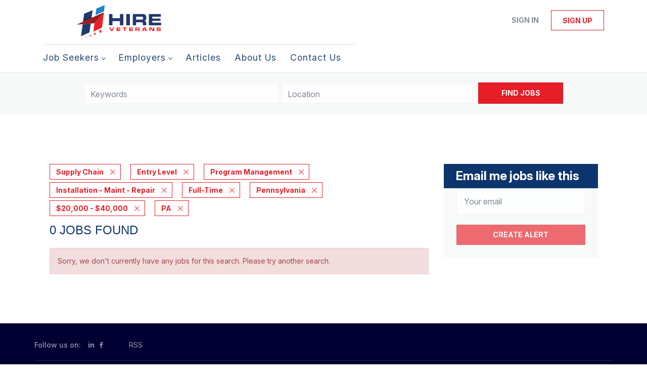

--- FILE ---
content_type: text/html;charset=utf-8
request_url: https://hireveterans.com/jobs/?categories%5B%5D=Supply%20Chain&categories%5B%5D=Entry%20Level&categories%5B%5D=Program%20Management&categories%5B%5D=Installation%20-%20Maint%20-%20Repair&job_type%5B%5D=Full-Time&state=Pennsylvania&salary=1&states=PA
body_size: 13148
content:
<!DOCTYPE html>
<html lang="en">
<head>
    <meta charset="utf-8">
    <meta http-equiv="X-UA-Compatible" content="IE=edge">
    <meta name="viewport" content="width=device-width, initial-scale=1">
    <!-- The above 3 meta tags *must* come first in the head; any other head content must come *after* these tags -->

    <meta name="keywords" content="0 Full-Time Supply Chain Entry Level Program Management Installation - Maint - Repair jobs available on Hire Veterans - The #1 Veteran Jobs Marketplace. Apply or sign up for job alerts to get new jobs by email.">
    <meta name="description" content="0 Full-Time Supply Chain Entry Level Program Management Installation - Maint - Repair jobs available on Hire Veterans - The #1 Veteran Jobs Marketplace. Apply or sign up for job alerts to get new jobs by email.">
    <meta name="viewport" content="width=device-width, height=device-height,
                                   initial-scale=1.0, maximum-scale=1.0,
                                   target-densityDpi=device-dpi">
    <link rel="alternate" type="application/rss+xml" title="Jobs" href="https://hireveterans.com/rss/">

    <title>Full-Time Supply Chain Entry Level Program Management Installation - Maint - Repair jobs | Hire Veterans - The #1 Veteran Jobs Marketplace</title>

    <link href="https://cdn.smartjobboard.com/2025.09/templates/BreezeDND/assets/styles.css" rel="stylesheet">

    <link href="https://hireveterans.com/templates/BreezeDND/assets/style/styles.css?v=1768338348.2395" rel="stylesheet" id="styles">

    <link rel="icon" href="https://hireveterans.com/templates/BreezeDND/assets/images/favicon.ico" type="image/x-icon" />
<meta name="robots" content="noindex">
<meta property="og:type" content="website" />
<meta property="og:site_name" content="Hire Veterans - The #1 Veteran Jobs Marketplace" />
<meta property="og:url" content="https://hireveterans.com/jobs/?categories%5B%5D=Supply%20Chain&amp;categories%5B%5D=Entry%20Level&amp;categories%5B%5D=Program%20Management&amp;categories%5B%5D=Installation%20-%20Maint%20-%20Repair&amp;job_type%5B%5D=Full-Time&amp;state=Pennsylvania&amp;salary=1&amp;states=PA" />
<meta property="og:title" content="Full-Time Supply Chain Entry Level Program Management Installation - Maint - Repair jobs | Hire Veterans - The #1 Veteran Jobs Marketplace" />
<meta property="og:description" content="0 Full-Time Supply Chain Entry Level Program Management Installation - Maint - Repair jobs available on Hire Veterans - The #1 Veteran Jobs Marketplace. Apply or sign up for job alerts to get new jobs by email." />
<meta property="og:image" content="https://hireveterans.com/templates/BreezeDND/assets/images/hireveterans-logo.svg" />
<meta name="twitter:image" content="https://hireveterans.com/templates/BreezeDND/assets/images/hireveterans-logo.svg">
<meta property="og:image" content="https://hireveterans.com/templates/BreezeDND/assets/images/hireveterans-logo.svg" />
<script type="application/ld+json">{"@context":"https:\/\/schema.org","@type":"WebSite","url":"https:\/\/hireveterans.com","image":"https:\/\/hireveterans.com\/templates\/BreezeDND\/assets\/images\/hireveterans-logo.svg","description":"Hire Veterans is the world\u2019s #1 most trusted marketplace to search and find top veteran jobs. Quickly locate exciting jobs for veterans, military spouses, and their family members. Connecting top military and veteran talent with America\u2019s best companies that hire vets since 2003.","keywords":"veteran jobs, jobs for veterans, hire vets, hire veterans, veteran jobs near me, companies that hire veterans, veteran employment, veteran jobs, remote jobs for veterans, remote jobs for military spouses,","name":"Hire Veterans - The #1 Veteran Jobs Marketplace","potentialAction":{"@type":"SearchAction","target":"https:\/\/hireveterans.com\/jobs\/?q={q}","query-input":"required name=q"}}</script>
            <!-- Global Site Tag (gtag.js) - Google Analytics -->
        <script async src="https://www.googletagmanager.com/gtag/js?id=G-FWJEQE7CJB"></script>
        <script>
            window.dataLayer = window.dataLayer || [];
            function gtag(){ dataLayer.push(arguments); }
            gtag('js', new Date());
                            gtag('config', 'G-FWJEQE7CJB', { 'anonymize_ip': true });
                                        gtag('config', 'UA-110320771-1', {
                    'anonymize_ip': true,
                    'dimension1': 'hireveterans.mysmartjobboard.com',
                    'dimension2': 'BreezeDND'
                });
                    </script>
                <!-- Google Tag Manager -->
        <script>(function(w,d,s,l,i){w[l]=w[l]||[];w[l].push({'gtm.start':
            new Date().getTime(),event:'gtm.js'});var f=d.getElementsByTagName(s)[0],
                    j=d.createElement(s),dl=l!='dataLayer'?'&l='+l:'';j.async=true;j.src=
                    'https://www.googletagmanager.com/gtm.js?id='+i+dl;f.parentNode.insertBefore(j,f);
                    })(window,document,'script','dataLayer','GTM-5L4NWLJX');</script>
        <!-- End Google Tag Manager -->
        <!-- Google Tag Manager (noscript) -->
        <noscript><iframe src="https://www.googletagmanager.com/ns.html?id=GTM-5L4NWLJX"
                          height="0" width="0" style="display:none;visibility:hidden"></iframe></noscript>
        <!-- End Google Tag Manager (noscript) -->
        <script>
    </script>

<script>
window.dataLayer = window.dataLayer || [];
window.dataLayer.push({
    "logged_in": "no",
    "site_name": "hireveterans.com",
    "page_type": "search",
    "page_name": "Full-Time Supply Chain Entry Level Program Management Installation - Maint - Repair jobs"
});</script>    <style type="text/css">/* ####################
DO NOT EDIT HERE.
Please contact the Tech team for assistance
or make changes to the code repository:
https://github.com/served-with-honor/hv-smart-job-board
#################### */

@import"https://fonts.googleapis.com/css2?family=Inter:ital,opsz,wght@0,14..32,100..900;1,14..32,100..900&display=swap";@import"https://maxcdn.bootstrapcdn.com/font-awesome/4.6.3/css/font-awesome.min.css";:root{--brand-primary: #E61E26;--brand-secondray: #0D356D;--font-body: "Inter", sans-serif}body{font-family:var(--font-body);font-weight:normal}table{border:none;border-style:hidden}.title__primary{color:var(--brand-secondray);font-family:var(--font-body);font-weight:700;font-style:normal}.h1,.h2,.h3,h1,h2,h3{color:var(--brand-secondray);font-family:var(--font-body);font-weight:700;font-style:normal}.logo.navbar-header img{width:100%}.container,.product-items-wrapper{max-width:1145px;gap:30px}.product-item{padding:20px;height:100%;display:flex;flex-direction:column;margin:0}.product-item__content{flex:1;display:flex;flex-direction:column}.product-item__description{padding-bottom:0;min-height:inherit;height:100%;display:flex;flex-direction:column}.product-item__description .link-details{text-align:center;display:flex;justify-content:center;align-items:flex-end;height:100%;margin:0}.listing-item__desc,.listing-item__fields,.listing-item__info--item-salary-range,.listing-item__date,.listing-item__info{color:inherit}.static-pages td{border:none}.static-pages{max-width:1145px;margin:0 auto;padding:0}.static-pages,.context-text{color:inherit}.job-image-custom{width:380px;float:right}.listing-item__info--status-active{color:#83ca4e !important;font-weight:900 !important}.quick-actions>a[data-action=delete],button[data-target="#confirm-delete"]{display:none}.listing-actions-wrapper{text-align:right}.listing-actions-wrapper a{margin-left:10px;font-weight:bold}.dropdown--filter{width:350px;margin:0 auto}.dropdown--filter .btn-dropdown{width:100%;height:34px;color:#797979;background-color:#fafafa;border-color:#ccc}.dropdown--filter .fa-search{position:absolute;left:15px;color:#b3b3be}.dropdown--filter .caret{position:absolute;right:15px;top:14px;color:#b3b3be}.dropdown--filter .dropdown-menu{padding-top:20px}.dropdown--filter .panel-body{padding:0}.my-account-list a[href*="/my-account/"]{display:none}.footer{background-color:#000032}.main-banner__head h2,.main-banner__head.h2{font-family:var(--font-body);font-weight:700;font-style:normal;font-size:400%}.main-banner__head h3{text-shadow:0px 0px 4px rgba(0,0,0,.74);font-size:240%}.secondary-banner{border:none;padding:0}.secondary-banner div div{padding:20px}.homepage .featured-companies .featured-company .featured-companies__jobs,.homepage .featured-companies .featured-company .featured-companies__name{display:none}.homepage .featured-companies .featured-company__info{display:none}.homepage .main-col .featured-companies .featured-company:nth-child(2n){margin-left:0}.homepage .main-col .featured-companies .featured-company{display:inline-grid;width:24%}.homepage .featured-companies .featured-company__image{max-width:130px;max-height:130px}.sidebar-col h3,.sidebar-col h4,.listing__featured h4.listing__title,.listing__latest h4.listing__title{font-family:var(--font-body);font-weight:700;font-style:normal;background:var(--brand-secondray);font-size:150%;padding:10px 24px;color:#fff}.main-banner__head{margin-top:60px;text-align:center}.main-banner{height:480px;background-position:center}.quick-search{margin-bottom:80px;background:none}.homepage .quick-search__wrapper{margin:-160px auto 0}.navbar .navbar-left .navbar__item span{opacity:.9;font-family:var(--font-body);font-style:normal;letter-spacing:1px;font-size:110%}.jobs-by__title,.featured-companies__title,.refine-search .btn__refine-search{font-family:var(--font-body);font-weight:700;font-style:normal;background:var(--brand-secondray);font-size:150%;padding:10px 24px;color:#fff}.navbar .navbar-left .navbar__item .navbar__link{color:var(--brand-secondray)}.navbar .navbar-left .navbar__item.active>.navbar__link span,.navbar .navbar-left .navbar__item.active>.navbar__link:hover span{border-bottom:4px solid var(--brand-primary);font-weight:700}.navbar .navbar-left .navbar__item.active>.navbar__link,.navbar .navbar-left .navbar__item>.navbar__link:hover{color:var(--brand-primary)}.product-item__title,.product-item__price{font-weight:normal;font-size:22px !important}.navbar .navbar-left{border-top:1px solid #ddd;padding-top:5px}.search-results .listing-item__title--featured{color:#054982}.listing-item__featured .listing-item__featured-bg{background-color:#eaf2fa}.section .blog h4{color:#fff;font-size:150% !important}@media only screen and (max-width: 801px){.main-banner__head h2{font-size:28px}.main-banner__head p{margin:0}.main-banner__head h3{font-size:18px}.banner--bottom,.banner--top{display:block}.homepage .main-col .featured-companies .featured-company{width:48%}}#registr-form .form-group.phone .form-description{margin-top:10px;font-size:12px;font-style:italic}.fixed-cta{position:fixed;bottom:0;left:0;width:100%;background-color:#fff;z-index:999;padding:1rem;box-shadow:0 -5px 5px rgba(0,0,0,.2);display:flex;align-items:center;gap:12px;transform:translateY(100%);transition:transform 1s ease-in-out}.fixed-cta--show{transform:translateY(0)}.fixed-cta__body{flex:1;text-align:center}.fixed-cta__close{transform:rotate(45deg);border-radius:50%;height:1.5em;width:1.5em;padding:0;display:flex;justify-content:center;align-items:center;font-size:20px;background-color:rgba(0,0,0,0);color:var(--brand-primary);border:solid 1px}.fixed-cta .cta-heading{color:var(--brand-secondray);font-size:20px;font-weight:bold;margin-bottom:.5em;line-height:1.1}.custom-thank-you-container{width:100%;margin:0;padding:40px 0;background-color:rgba(0,0,0,0);text-align:center;font-family:var(--font-body, "Inter", sans-serif)}.custom-thank-you-content{background-color:rgba(0,0,0,0);padding:0 20px;max-width:1200px;margin:0 auto}.thank-you-title{color:#333;font-size:18px;font-weight:400;margin:0 0 40px 0;line-height:1.2}.next-steps-section{margin-top:40px}.next-steps-title{color:var(--brand-secondray, #0D356D);font-size:24px;font-weight:700;margin:0 0 30px 0;line-height:1.2}.steps-list{display:flex;flex-direction:column;align-items:flex-start;gap:32px;max-width:800px;margin:0 auto;text-align:left}.step-item{display:flex;align-items:flex-start;text-align:left;width:100%;line-height:1.4}.step-number{color:var(--brand-secondray, #0D356D);font-weight:700;margin-right:12px;flex-shrink:0;font-size:16px}.step-content{flex:1}.step-heading{color:var(--brand-secondray, #0D356D);font-size:16px;font-weight:700;margin-bottom:8px;line-height:1.4}.step-description{color:#333;font-size:16px;font-weight:400;margin-bottom:12px;line-height:1.4}.explore-packages-btn{display:inline-block;background-color:var(--brand-primary, #E61E26);color:#fff;padding:12px 24px;font-size:18px;font-weight:700;text-decoration:none;border:none;border-radius:4px;cursor:pointer;margin-top:8px;transition:all .2s ease}.explore-packages-btn:hover{background-color:#d11519;color:#fff;text-decoration:none;transform:translateY(-1px);box-shadow:0 2px 8px rgba(230,30,38,.3)}.explore-packages-btn:focus{outline:2px solid var(--brand-primary, #E61E26);outline-offset:2px;color:#fff;text-decoration:none}@media(max-width: 768px){.custom-thank-you-content{padding:0 15px}.thank-you-title{font-size:16px}.next-steps-title{font-size:22px}.step-heading{font-size:15px}.step-description{font-size:15px}.explore-packages-btn{font-size:16px}}@media(max-width: 480px){.thank-you-title{font-size:16px}.next-steps-title{font-size:20px}.step-heading{font-size:14px}.step-description{font-size:14px}.explore-packages-btn{font-size:15px}}</style>
    <script id="custom-js">
/* ####################
DO NOT EDIT HERE.
Please contact the Tech team for assistance
or make changes to the code repository:
https://github.com/served-with-honor/hv-smart-job-board
#################### */
  
(()=>{"use strict";window.onload=function(){var e=window.location.pathname;"/"!==e&&"/index.html"!==e&&""!==e||document.body.classList.add("homepage")},document.addEventListener("DOMContentLoaded",(function(){const e=document.getElementById("custom_field_Wheredidyouhearabout_2068"),o=document.getElementsByClassName("custom_field_pleasespecify_2069");if(e&&o){for(let e=0;e<o.length;e++)o[e].style.display="none";e.addEventListener("change",(function(){if("28"===e.value)for(let e=0;e<o.length;e++)o[e].style.display="block";else for(let e=0;e<o.length;e++)o[e].style.display="none"}))}})),document.addEventListener("DOMContentLoaded",(function(){if(!document.querySelector("#registr-form"))return;if(document.querySelector("#registr-form").dataset.customized)return;document.querySelector("#registr-form").dataset.customized="true";const e=document.querySelector("#registr-form .form-group.fullname"),o=document.querySelector("#registr-form .form-group.custom_field_firstname_2083")||document.querySelector("#registr-form .form-group.custom_field_firstname_2084"),t=document.querySelector("#registr-form .form-group.custom_field_lastname_2078")||document.querySelector("#registr-form .form-group.custom_field_lastname_2081"),n=e.querySelector("input"),s=t.querySelector("input"),r=o.querySelector("input");function i(){const e=r.value,o=s.value;n.value=`${e} ${o}`}e&&o&&t&&(e.style.display="none"),o&&(o.setAttribute("autocomplete","given-name"),o.classList.add("form-group__half"),r.addEventListener("change",i)),t&&(t.setAttribute("autocomplete","family-name"),t.classList.add("form-group__half"),s.addEventListener("change",i));const a=document.querySelector("#registr-form .form-group.phone");if(a&&!a.querySelector(".form-description")){const e=document.createElement("p");e.classList.add("form-description"),e.textContent="By providing your phone number, you consent to receiving phone calls to discuss your experience with Hire Veterans.",a.appendChild(e)}})),document.addEventListener("DOMContentLoaded",(function(){function e(){if("Employer"!==new URLSearchParams(window.location.search).get("user_group_id"))return!1;const e=document.querySelector(".alert.alert-info");return!(!e||!e.textContent.includes("Thank you for joining Hire Veterans")||(e.classList.contains("thank-you-customized")||(e.classList.add("thank-you-customized"),console.log("[Thank You] Customizing thank you page..."),function(e){const o=document.createElement("div");o.classList.add("custom-thank-you-container"),o.innerHTML='\n            <div class="custom-thank-you-content">\n                <h1 class="thank-you-title">Your registration was successful!</h1>\n                \n                <div class="next-steps-section">\n                    <h2 class="next-steps-title">Next Steps</h2>\n                    \n                    <div class="steps-list">\n                        <div class="step-item">\n                            <span class="step-number">1.</span>\n                            <div class="step-content">\n                                <div class="step-heading">Confirm Your Account</div>\n                                <div class="step-description">Check your email and click the link to verify your new Hire Veterans account.</div>\n                            </div>\n                        </div>\n                        \n                        <div class="step-item">\n                            <span class="step-number">2.</span>\n                            <div class="step-content">\n                                <div class="step-heading">Purchase a Package</div>\n                                <div class="step-description">Choose the package that fits your hiring needs and complete checkout to access your features.</div>\n                                <a href="/pricing/" \n                                   class="explore-packages-btn" \n                                   target="_blank">\n                                    Explore Packages\n                                </a>\n                            </div>\n                        </div>\n                        \n                        <div class="step-item">\n                            <span class="step-number">3.</span>\n                            <div class="step-content">\n                                <div class="step-heading">Publish Job Openings</div>\n                                <div class="step-description">Create and publish your job postings so you can find your next great hire.</div>\n                            </div>\n                        </div>\n                    </div>\n                </div>\n            </div>\n        ';const t=e.closest(".container");t?(t.innerHTML="",t.appendChild(o),console.log("[Thank You] Thank you page customized successfully.")):(e.parentNode.replaceChild(o,e),console.log("[Thank You] Thank you page customized (fallback method)."))}(e)),0))}if(console.log("[Thank You] Setting up thank you page observer..."),e())return;if(!document.querySelector("#registr-form"))return console.log("[Thank You] No registration form found, setting up basic observer"),void t();console.log("[Thank You] Registration form found, waiting for submission...");const o=new MutationObserver((n=>{n.forEach((n=>{if("childList"===n.type&&n.removedNodes.length>0)for(let e of n.removedNodes)if(e.nodeType===Node.ELEMENT_NODE&&("registr-form"===e.id||e.querySelector("#registr-form")))return console.log("[Thank You] Form removed, starting thank you page observer..."),o.disconnect(),void t();if("childList"===n.type&&n.addedNodes.length>0)for(let t of n.addedNodes)if(t.nodeType===Node.ELEMENT_NODE&&(t.matches(".alert.alert-info")||t.querySelector(".alert.alert-info"))&&(console.log("[Thank You] Thank you alert appeared, checking for customization..."),e()))return void o.disconnect()}))}));function t(){const o=new MutationObserver((function(t){t.forEach((function(t){if("childList"===t.type&&t.addedNodes.length>0)for(let n of t.addedNodes)if(n.nodeType===Node.ELEMENT_NODE){if(n.matches&&n.matches(".alert.alert-info")&&e())return void o.disconnect();if(n.querySelector&&n.querySelector(".alert.alert-info")&&e())return void o.disconnect()}}))}));o.observe(document.body,{childList:!0,subtree:!0}),console.log("[Thank You] Observer set up to watch for thank you page.")}o.observe(document.body,{childList:!0,subtree:!0})})),document.addEventListener("DOMContentLoaded",(function(){function e(){if(console.log("[Thank You Job Seeker] checkAndCustomize() called"),"JobSeeker"!==new URLSearchParams(window.location.search).get("user_group_id"))return console.log("[Thank You Job Seeker] Not a JobSeeker page, skipping"),!1;const e=document.querySelector(".alert.alert-info");if(!e||!e.textContent.includes("Thank you for joining Hire Veterans"))return console.log("[Thank You Job Seeker] Thank you alert not found or wrong text"),console.log("[Thank You Job Seeker] Alert exists:",!!e),console.log("[Thank You Job Seeker] Alert text:",e?.textContent),!1;if(e.classList.contains("thank-you-customized-jobseeker"))return console.log("[Thank You Job Seeker] Already customized, skipping"),!0;console.log("[Thank You Job Seeker] Customizing thank you page...");const o=document.createElement("div");o.classList.add("custom-thank-you-container"),o.innerHTML='\n            <div class="custom-thank-you-content">\n                <h1 class="thank-you-title">Your registration was successful!</h1>\n                \n                <div class="next-steps-section">\n                    <h2 class="next-steps-title">Next Steps</h2>\n                    \n                    <div class="steps-list">\n                        <div class="step-item">\n                            <span class="step-number">1.</span>\n                            <div class="step-content">\n                                <div class="step-heading">Confirm Your Account</div>\n                                <div class="step-description">Check your email and click the link to verify your new Hire Veterans account.</div>\n                            </div>\n                        </div>\n                        \n                        <div class="step-item">\n                            <span class="step-number">2.</span>\n                            <div class="step-content">\n                                <div class="step-heading">Log in & Upload Your Resume</div>\n                                <div class="step-description">Complete your profile and upload your resume to start getting seen by veteran-focused employers.</div>\n                            </div>\n                        </div>\n                        \n                        <div class="step-item">\n                            <span class="step-number">3.</span>\n                            <div class="step-content">\n                                <div class="step-heading">Apply to Jobs</div>\n                                <div class="step-description">Apply with ease and step into your next opportunity with the help of our AI matching tool.</div>\n                            </div>\n                        </div>\n                    </div>\n                </div>\n            </div>\n        ',e.classList.add("thank-you-customized-jobseeker");const t=e.closest(".container");return t?(t.innerHTML="",t.appendChild(o),console.log("[Thank You Job Seeker] Thank you page customized successfully.")):(e.parentNode.replaceChild(o,e),console.log("[Thank You Job Seeker] Thank you page customized (fallback method).")),!0}if(console.log("[Thank You Job Seeker] Setting up thank you page observer..."),console.log("[Thank You Job Seeker] Current URL:",window.location.href),console.log("[Thank You Job Seeker] URL params:",new URLSearchParams(window.location.search).toString()),e())return;if(!document.querySelector("#registr-form"))return console.log("[Thank You Job Seeker] No registration form found, setting up basic observer"),void t();console.log("[Thank You Job Seeker] Registration form found, waiting for submission...");const o=new MutationObserver((n=>{n.forEach((n=>{if("childList"===n.type&&n.removedNodes.length>0)for(let e of n.removedNodes)if(e.nodeType===Node.ELEMENT_NODE&&("registr-form"===e.id||e.querySelector("#registr-form")))return console.log("[Thank You Job Seeker] Form removed, starting thank you page observer..."),o.disconnect(),void t();if("childList"===n.type&&n.addedNodes.length>0)for(let t of n.addedNodes)if(t.nodeType===Node.ELEMENT_NODE&&(t.matches(".alert.alert-info")||t.querySelector(".alert.alert-info"))&&(console.log("[Thank You Job Seeker] Thank you alert appeared, checking for customization..."),e()))return void o.disconnect()}))}));function t(){if(console.log("[Thank You Job Seeker] Setting up basic observer..."),e())return void console.log("[Thank You Job Seeker] Immediate check succeeded, no observer needed");const o=new MutationObserver((t=>{let n=!1;t.forEach((e=>{e.addedNodes.forEach((e=>{e.nodeType===Node.ELEMENT_NODE&&(e.matches(".alert.alert-info")||e.querySelector(".alert.alert-info"))&&(console.log("[Thank You Job Seeker] Basic observer detected alert element"),n=!0)}))})),n&&e()&&o.disconnect()}));o.observe(document.body,{childList:!0,subtree:!0})}o.observe(document.body,{childList:!0,subtree:!0})})),document.addEventListener("DOMContentLoaded",(function(){document.querySelectorAll('input[name="newsletter_consent"]').forEach((e=>{(e.closest(".form-group, label, div")||e).remove()})),document.querySelectorAll(".form-group").forEach((e=>{e.textContent.includes("consent to receive periodic emails with tips from Hire Veterans")&&e.remove()}))}))})();
</script>
<script id="mcjs">!function(c,h,i,m,p){m=c.createElement(h),p=c.getElementsByTagName(h)[0],m.async=1,m.src=i,p.parentNode.insertBefore(m,p)}(document,"script","https://chimpstatic.com/mcjs-connected/js/users/604f40fd0f3c0d3ab724e2cf7/faf03b0d39f45000f7b74e4e1.js");</script>
</head>
<body>
    <nav class="navbar navbar-default">
	<div class="container container-fluid">
		<div class="logo navbar-header">
			<a class="logo__text navbar-brand" href="https://hireveterans.com">
				<img src="https://hireveterans.com/templates/BreezeDND/assets/images/hireveterans-logo.svg" alt="Hire Veterans - The #1 Veteran Jobs Marketplace" />
			</a>
		</div>
		<div class="burger-button__wrapper burger-button__wrapper__js visible-sm visible-xs"
			 data-target="#navbar-collapse" data-toggle="collapse">
			<a href="#" aria-label="Navigation Menu"><div class="burger-button"></div></a>
		</div>
		<div class="collapse navbar-collapse" id="navbar-collapse">
			<div class="visible-sm visible-xs">
													<ul class="nav navbar-nav navbar-left">
            <li class="navbar__item  dropdown">
            <a class="navbar__link" href="#" ><span>Job Seekers</span></a>
                            <ul class="dropdown-menu">
                                            <li class="navbar__item ">
                            <a class="navbar__link" href="/start-here/" ><span>Start Here</span></a>
                        </li>
                                            <li class="navbar__item active">
                            <a class="navbar__link" href="/jobs/" ><span>Explore Jobs</span></a>
                        </li>
                                    </ul>
                    </li>
            <li class="navbar__item  dropdown">
            <a class="navbar__link" href="#" ><span>Employers</span></a>
                            <ul class="dropdown-menu">
                                            <li class="navbar__item ">
                            <a class="navbar__link" href="/getting-started/" ><span>Start Guide</span></a>
                        </li>
                                            <li class="navbar__item ">
                            <a class="navbar__link" href="/employer-products/" ><span>Plans/Pricing</span></a>
                        </li>
                                            <li class="navbar__item ">
                            <a class="navbar__link" href="/talent-services/" ><span>Recruiting Services</span></a>
                        </li>
                                            <li class="navbar__item ">
                            <a class="navbar__link" href="/resumes/" ><span>Resume Search</span></a>
                        </li>
                                    </ul>
                    </li>
            <li class="navbar__item ">
            <a class="navbar__link" href="/blog/" ><span>Articles</span></a>
                    </li>
            <li class="navbar__item ">
            <a class="navbar__link" href="/about/" ><span>About Us</span></a>
                    </li>
            <li class="navbar__item ">
            <a class="navbar__link" href="/contact/" ><span>Contact Us</span></a>
                    </li>
    </ul>


				
			</div>
			<ul class="nav navbar-nav navbar-right">
									<li class="navbar__item navbar__item ">
						<a class="navbar__link navbar__login" href="https://hireveterans.com/login/">Sign in</a>
					</li>
					<li class="navbar__item navbar__item__filled"><a class="navbar__link  btn__blue" href="https://hireveterans.com/registration/">Sign up</a></li>
							</ul>
			<div class="visible-md visible-lg">
									<ul class="nav navbar-nav navbar-left">
            <li class="navbar__item  dropdown">
            <a class="navbar__link" href="#" ><span>Job Seekers</span></a>
                            <ul class="dropdown-menu">
                                            <li class="navbar__item ">
                            <a class="navbar__link" href="/start-here/" ><span>Start Here</span></a>
                        </li>
                                            <li class="navbar__item active">
                            <a class="navbar__link" href="/jobs/" ><span>Explore Jobs</span></a>
                        </li>
                                    </ul>
                    </li>
            <li class="navbar__item  dropdown">
            <a class="navbar__link" href="#" ><span>Employers</span></a>
                            <ul class="dropdown-menu">
                                            <li class="navbar__item ">
                            <a class="navbar__link" href="/getting-started/" ><span>Start Guide</span></a>
                        </li>
                                            <li class="navbar__item ">
                            <a class="navbar__link" href="/employer-products/" ><span>Plans/Pricing</span></a>
                        </li>
                                            <li class="navbar__item ">
                            <a class="navbar__link" href="/talent-services/" ><span>Recruiting Services</span></a>
                        </li>
                                            <li class="navbar__item ">
                            <a class="navbar__link" href="/resumes/" ><span>Resume Search</span></a>
                        </li>
                                    </ul>
                    </li>
            <li class="navbar__item ">
            <a class="navbar__link" href="/blog/" ><span>Articles</span></a>
                    </li>
            <li class="navbar__item ">
            <a class="navbar__link" href="/about/" ><span>About Us</span></a>
                    </li>
            <li class="navbar__item ">
            <a class="navbar__link" href="/contact/" ><span>Contact Us</span></a>
                    </li>
    </ul>


				
			</div>
		</div>
	</div>
</nav>

<div id="apply-modal" class="modal fade" tabindex="-1">
	<div class="modal-dialog">
		<div class="modal-content">
			<div class="modal-header">
				<button type="button" class="close" data-dismiss="modal" aria-label="Close"></button>
				<h4 class="modal-title"></h4>
			</div>
			<div class="modal-body">
			</div>
		</div>
	</div>
</div>

                    
    <div class="page-row page-row-expanded">
        <div class="display-item">
            
    <div class="search-header hidden-xs-480"></div>
    <div class="quick-search__inner-pages hidden-xs-480">
            <div class="quick-search has-location">
	<div class="quick-search__wrapper">
		<form action="https://hireveterans.com/jobs/" class="form-inline row" target="_top">
			<div class="form-group form-group__input ">
				<input type="text" value="" class="form-control" name="q" id="keywords" placeholder="Keywords" />
			</div>
							<div class="form-group form-group__input">
					<label for="Location" class="form-label sr-only">Location</label>
<input type="text" name="l" id="Location" class="form-control form-control__google-location" value="" placeholder="Location"/>
<input type="hidden" name="r" disabled />
				</div>
																					<input type="hidden" name="categories[]" value="Supply Chain">
											<input type="hidden" name="categories[]" value="Entry Level">
											<input type="hidden" name="categories[]" value="Program Management">
											<input type="hidden" name="categories[]" value="Installation - Maint - Repair">
																											<input type="hidden" name="job_type[]" value="Full-Time">
																					<input type="hidden" name="state" value="Pennsylvania">
																<input type="hidden" name="salary" value="1">
																<input type="hidden" name="states" value="PA">
										<div class="form-group form-group__btn">
				<button type="submit" class="quick-search__find btn btn__orange btn__bold ">Find Jobs</button>
			</div>
		</form>
	</div>
</div>


    </div>
    <div class="container">
        <div class="details-body details-body__search clearfix">
                                        <div class="col-sm-3 col-xs-12 sidebar-col pull-right">
                                            <div class="alert__block alert__block-form">
                            <div class="alert__block subscribe__description">
                                <h3 class="hide-title">Email me jobs like this</h3>
                                <a class="toggle--alert-block--form visible-xs collapsed search-results" href="#">
                                    Email me jobs like this                                </a>
                            </div>
                            <div class="alert__form--wrapper show">
                                <form action="https://hireveterans.com/job-alerts/create/?categories[]=Supply%20Chain&categories[]=Entry%20Level&categories[]=Program%20Management&categories[]=Installation%20-%20Maint%20-%20Repair&job_type[]=Full-Time&state=Pennsylvania&salary=1&states=PA" method="post" id="create-alert" class="alert__form with-captcha">
                                    <input type="hidden" name="action" value="save" />
                                    <input type="hidden" name="email_frequency" value="daily" />
                                    <div class="alert__messages">
                                    </div>
                                    <div class="form-group alert__form__input" data-field="email">
                                        <input type="email" class="form-control" name="email" value="" placeholder="Your email">
                                    </div>
                                    <div class="form-group alert__form__input text-center">
                                        <input type="submit" name="save" value="Create alert" class="btn__submit-modal btn btn__orange btn__bold" >
                                    </div>
                                </form>
                            </div>
                        </div>
                    
                    <div class="refine-search clearfix">
                        <a class="toggle--refine-search visible-xs-480" role="button" data-toggle="collapse" href="#" aria-expanded="true">
                            Refine Search                        </a>
                        <div class="refine-search__wrapper">
                            <div class="quick-search__inner-pages visible-xs-480">
                                    <div class="quick-search has-location">
	<div class="quick-search__wrapper">
		<form action="https://hireveterans.com/jobs/" class="form-inline row" target="_top">
			<div class="form-group form-group__input ">
				<input type="text" value="" class="form-control" name="q" id="keywords" placeholder="Keywords" />
			</div>
							<div class="form-group form-group__input">
					<label for="Location" class="form-label sr-only">Location</label>
<input type="text" name="l" id="Location" class="form-control form-control__google-location" value="" placeholder="Location"/>
<input type="hidden" name="r" disabled />
				</div>
																					<input type="hidden" name="categories[]" value="Supply Chain">
											<input type="hidden" name="categories[]" value="Entry Level">
											<input type="hidden" name="categories[]" value="Program Management">
											<input type="hidden" name="categories[]" value="Installation - Maint - Repair">
																											<input type="hidden" name="job_type[]" value="Full-Time">
																					<input type="hidden" name="state" value="Pennsylvania">
																<input type="hidden" name="salary" value="1">
																<input type="hidden" name="states" value="PA">
										<div class="form-group form-group__btn">
				<button type="submit" class="quick-search__find btn btn__orange btn__bold ">Find Jobs</button>
			</div>
		</form>
	</div>
</div>


                            </div>
                            


                        </div>
                    </div>
                                    </div>
                        <div class="search-results col-xs-12 col-sm-9 main-col pull-left  ">
                                    <div class="current-search__top">
                                                                                                                        <a class="badge" href="https://hireveterans.com/jobs/?categories[]=Entry%20Level&categories[]=Program%20Management&categories[]=Installation%20-%20Maint%20-%20Repair&job_type[]=Full-Time&state=Pennsylvania&salary=1&states=PA">Supply Chain</a>
                                                                    <a class="badge" href="https://hireveterans.com/jobs/?categories[]=Supply%20Chain&categories[]=Program%20Management&categories[]=Installation%20-%20Maint%20-%20Repair&job_type[]=Full-Time&state=Pennsylvania&salary=1&states=PA">Entry Level</a>
                                                                    <a class="badge" href="https://hireveterans.com/jobs/?categories[]=Supply%20Chain&categories[]=Entry%20Level&categories[]=Installation%20-%20Maint%20-%20Repair&job_type[]=Full-Time&state=Pennsylvania&salary=1&states=PA">Program Management</a>
                                                                    <a class="badge" href="https://hireveterans.com/jobs/?categories[]=Supply%20Chain&categories[]=Entry%20Level&categories[]=Program%20Management&job_type[]=Full-Time&state=Pennsylvania&salary=1&states=PA">Installation - Maint - Repair</a>
                                                                                                                                                                                    <a class="badge" href="https://hireveterans.com/jobs/?categories[]=Supply%20Chain&categories[]=Entry%20Level&categories[]=Program%20Management&categories[]=Installation%20-%20Maint%20-%20Repair&state=Pennsylvania&salary=1&states=PA">Full-Time</a>
                                                                                                                                                <a class="badge" href="https://hireveterans.com/jobs/?categories[]=Supply%20Chain&categories[]=Entry%20Level&categories[]=Program%20Management&categories[]=Installation%20-%20Maint%20-%20Repair&job_type[]=Full-Time&salary=1&states=PA">Pennsylvania</a>
                                                                                                                <a class="badge" href="https://hireveterans.com/jobs/?categories[]=Supply%20Chain&categories[]=Entry%20Level&categories[]=Program%20Management&categories[]=Installation%20-%20Maint%20-%20Repair&job_type[]=Full-Time&state=Pennsylvania&states=PA">$20,000 - $40,000</a>
                                                                                                                <a class="badge" href="https://hireveterans.com/jobs/?categories[]=Supply%20Chain&categories[]=Entry%20Level&categories[]=Program%20Management&categories[]=Installation%20-%20Maint%20-%20Repair&job_type[]=Full-Time&state=Pennsylvania&salary=1">PA</a>
                                                                                                </div>
                
                                                    <h1 class="search-results__title">
                        0 jobs found
                    </h1>
                                <div class="widgets__container editable-only     " data-name="job_search_list">
            <div class="section" data-type="listing_search_list" data-name="Select fields for job search results" >
            <div class="alert alert-danger no-listings-found hidden">
            Sorry, we don't currently have any jobs for this search. Please try another search.        </div>
                <button type="button" class="load-more btn btn__white" data-page="1" data-backfilling="true" data-backfilling-page="0">
            Load more        </button>
    </div>

    </div>



            </div>
                    </div>
    </div>


        </div>
    </div>

    <div class="page-row hidden-print">
    
    <div class="widgets__container editable-only     " data-name="footer">
            <div class="section" data-type="footer" data-name="Footer" >
    <footer class="footer">
        <div class="container">
                        <style>
/* Make the 4 columns stack on mobile */
@media (max-width: 768px) {
  .footer-flex {
    flex-direction: column !important;
    gap: 24px !important;
  }
}

/* Prevent address from appearing in all caps */
.address-column p,
.address-column li {
  text-transform: none !important;
}
</style>
<div class="footer__follow-us">
<ul>
<li><a class="footer-nav__title">Follow us on:</a></li>
<li><strong><a title="footer-nav__link footer-nav__link-social footer-nav__link-linkedin" href="https://www.linkedin.com/company/hireveterans.com" target="_blank" rel="noopener">in</a></strong></li>
<li><a class="footer-nav__link footer-nav__link-social footer-nav__link-facebook" title="Hire Veterans on Facebook" href="https://www.facebook.com/HireVeterans-317103625767532" target="_blank" rel="noopener">Facebook</a></li>
<li><a class="footer-nav__link footer-nav__link-social footer-nav__link-twitter" title="Hire Veterans on Facebook" href="https://twitter.com/HotJobsVets" target="_blank" rel="noopener">Twitter</a></li>
<li><a href="https://hireveterans.com/feeds/standard.xml">RSS</a></li>
</ul>
</div>
<!-- 4 Columns -->
<div class="footer-flex" style="display: flex; gap: 32px; flex-wrap: nowrap;">
<div style="flex: 1 1 25%;">
<ul>
<li><a class="footer-nav__link" href="https://hireveterans.com/">Home</a></li>
<li><a class="footer-nav__link" href="https://hireveterans.com/contact/">Contact</a></li>
<li><a class="footer-nav__link" href="https://hireveterans.com/about/">About Us</a></li>
<li><a title="Careers" href="https://jobs.ashbyhq.com/Served%20With%20Honor" target="_blank" rel="noopener">Careers</a></li>
<li><a class="footer-nav__link" href="https://hireveterans.com/terms-of-use/">Terms &amp; Conditions</a></li>
</ul>
</div>
<div style="flex: 1 1 25%;">
<ul>
<li>Employer</li>
<li><a class="footer-nav__link" href="https://hireveterans.com/add-listing/?listing_type_id=Job">Post a Job</a></li>
<li><a class="footer-nav__link" href="https://hireveterans.com/resumes/">Search Resumes</a></li>
<li><a class="footer-nav__link" href="https://hireveterans.com/login/">Sign in</a></li>
</ul>
</div>
<div style="flex: 1 1 25%;">
<ul>
<li>Job Seeker</li>
<li><a class="footer-nav__link" href="https://hireveterans.com/jobs/">Find Jobs on Hire Veterans</a></li>
<li><a class="footer-nav__link" href="https://hireveterans.com/add-listing/?listing_type_id=Resume">Create Resume</a></li>
<li><a class="footer-nav__link" href="https://hireveterans.com/login/">Sign in</a></li>
</ul>
</div>
<!-- ADDRESS COLUMN (normal case preserved) -->
<div class="address-column" style="flex: 1 1 25%;">
<ul>
<li>
<p><span style="color: rgb(255, 255, 255);">Served with Honor, Inc.</span></p>
</li>
<li>
<p><span style="color: rgb(255, 255, 255);"> The Veteran Company&trade;</span></p>
</li>
<li>
<p><span style="color: rgb(144, 144, 147);">3575 Far West Blvd #28983</span></p>
</li>
<li>
<p><span style="color: rgb(144, 144, 147);">Austin, TX 78731</span></p>
</li>
</ul>
</div>
</div>
<!-- Bottom Bar -->
<div style="display: flex; gap: 16px; align-items: center;">
<div style="flex: 1; float: none; width: auto;">&copy; 2003-2026 Powered by <a title="Served with Honor" href="https://servedwithhonor.com/" target="_blank" rel="noopener">Served with Honor</a></div>
<div style="float: none; width: auto;"><a href="https://servedwithhonor.com" target="_blank" rel="noopener"> <img src="https://hireveterans.mysmartjobboard.com/files/userfiles/swh-logo-white.png" alt="Served With Honor" width="100" height="32"> </a></div>
</div>
<div id="fortidlp-input-element-parent"></div>        </div>
    </footer>
</div>

    </div>



</div>


    <script src="https://cdn.smartjobboard.com/2025.09/templates/BreezeDND/assets/scripts.js"></script>

    <script>
        document.addEventListener("touchstart", function() { }, false);

        // Set global javascript value for page
        window.SJB_GlobalSiteUrl = 'https://hireveterans.com';
        window.SJB_UserSiteUrl   = 'https://hireveterans.com';

        $('.toggle--refine-search').on('click', function(e) {
            e.preventDefault();
            $(this).toggleClass('collapsed');
            $('.refine-search__wrapper').toggleClass('show');
        });
        $('.toggle--alert-block--form[data-toggle="collapse"]').on('click', function(e) {
            e.preventDefault();
            $(this).toggleClass('collapsed');
            $('.alert__form--wrapper').toggleClass('show');
        });
        $(document).ready(function () {
            if (window.location.hash == '#comments') {
                setTimeout(function () {
                    $('html, body').animate({
                        scrollTop: $("#disqus_thread").offset().top
                    }, 1500);
                    window.location.hash = '';
                }, 1000)
            }
            $('.blog__comment-link').on('click', function () {
                $('html, body').animate({
                    scrollTop: $("#disqus_thread").offset().top
                }, 300);
            });
            $('table').each(function() {
                $(this).wrap('<div class="table-responsive"/>')
            });
        })
    </script>

     <meta name="csrf-token" content="">                 <script>
                    $(document).ready(function() {
                        var recaptchaStarted = false;
                        function recaptchaLoad () {
                            if (!recaptchaStarted) {
                                recaptchaStarted = true;
                                $('body').append('<scr' + 'ipt src="https://www.google.com/recaptcha/api.js?onload=recaptchaOnLoad&render=explicit" async defer></scr' + 'ipt>')
                                $(window).off('scroll', recaptchaLoad);
                            }
                        }
                        $('.with-captcha :submit').each(function() {
                            if (!$(this).prop('disabled')) {
                                $(this).prop('disabled', true);
                                $(this).data('pre-captcha-disabled', true);
                            }
                        });
                        $('.with-captcha :input').keydown(recaptchaLoad);
                        setTimeout(recaptchaLoad, 5000);
                        $(window).on('scroll', recaptchaLoad);
                    });
                </script>            <script>
                var recaptchaLoaded = false;
                function recaptchaOnLoad() {
                    if (typeof captchaCompleted != 'undefined') {
                        return;
                    }
                    recaptchaLoaded = true;
                    $('.with-captcha').each(function() {
                        var form = $(this);
                        if (form.data('captcha-inited')) {
                            return true;
                        }
                        form.data('captcha-inited', true);
                        var recaptcha = $('<div class="recaptcha-container form-group"></div>');
                        form.find('input[type="submit"]')
                            .after(recaptcha);
                        recaptcha.uniqueId();
                        var id = grecaptcha.render(recaptcha.attr('id'), {
                            'sitekey': '6LcKwyAUAAAAANWAgSImC3RWxGe4Dz0A2qeuwwl3',
                            'size': 'invisible',
                            'badge': 'inline',
                            'hl': 'en',
                            'callback': function() {
                                form.data('captcha-triggered', true);
                                form.submit();
                            }
                        });
                
                        form.submit(function(e) {
                            if (!$(this).data('captcha-triggered')) {
                                e.preventDefault();
                                e.stopImmediatePropagation();
                                grecaptcha.execute(id);
                            }
                        });
                
                        var handlers = $._data(this, 'events')['submit'];
                        // take out the handler we just inserted from the end
                        var handler = handlers.pop();
                        // move it at the beginning
                        handlers.splice(0, 0, handler);
                        
                        $('.with-captcha :submit').each(function() {
                            if ($(this).prop('disabled') && $(this).data('pre-captcha-disabled')) {
                                $(this).prop('disabled', false);
                            }
                        });
                    });
                }
                
                function newRecaptchaForm() {
                    if (recaptchaLoaded) { // preventing node inserted before recaptcha load
                        recaptchaOnLoad();
                    }
                }
                const observer = new MutationObserver(newRecaptchaForm);
                observer.observe($('body').get(0), { childList: true, subtree: true });
            </script> 
            <script>
              window.intercomSettings = {
                app_id: "f42g037y"
                
              };
            </script>
            <script>(function(){var w=window;var ic=w.Intercom;if(typeof ic==="function"){ic('reattach_activator');ic('update',w.intercomSettings);}else{var d=document;var i=function(){i.c(arguments);};i.q=[];i.c=function(args){i.q.push(args);};w.Intercom=i;var l=function(){var s=d.createElement('script');s.type='text/javascript';s.async=true;s.src='https://widget.intercom.io/widget/f42g037y';var x=d.getElementsByTagName('script')[0];x.parentNode.insertBefore(s,x);};if(w.attachEvent){w.attachEvent('onload',l);}else{w.addEventListener('load',l,false);}}})();</script>
             <div>         <script class="location-autocomplete">

            $('.form-control__google-location').keydown(function (e) {
                if (e.which == 13 && $('.ui-autocomplete:visible').length) {
                    return false;
                }
            });

            $('input.form-control__google-location').autocomplete({
                delay: 100,
                classes: {
                    'ui-autocomplete': 'google-autocomplete'
                },
                select: function(event) { // ios input cursor padding fix for long strings
                    setTimeout(function() {
                        event.target.blur();
                        event.target.focus();
                    }, 0);
                },
                source: function(request, response) {
                                            $.get('https://geo.smartjobboard.com/autocomplete/', {
                                                        l: request.term,
                            lang: 'en'
                        }, function(suggestions) {
                                                            if ('Remote'.toLocaleLowerCase().startsWith(request.term.toLocaleLowerCase())) {
                                    suggestions.unshift('Remote');
                                }
                                                        response(suggestions);
                        });
                                    }
            });

            $.ui.autocomplete.prototype._renderItem = function (ul, item) {
                var label = item.label.replace(new RegExp("([^\\w\\d]" + $.ui.autocomplete.escapeRegex(this.term) + ")", "i"), "<strong>$1</strong>");
                if (label == item.label) {
                    label = item.label.replace(new RegExp("(" + $.ui.autocomplete.escapeRegex(this.term) + ")", "i"), "<strong>$1</strong>");
                }
                item.label = label;
                return $("<li></li>")
                    .data("item.autocomplete", item)
                    .append("<a>" + item.label + "</a>")
                    .appendTo(ul);
            };

        </script>
    </div>
 	<script>
		$(document).on('click', '.less-more__btn', function(e) {
			e.preventDefault();
			var butt = $(this);
			butt.toggleClass('collapse');
			$(this).prev('.less-more').slideToggle('normal', function() {
				if ($(this).css('display') == 'block') {
					butt.html('Less');
				} else {
					butt.html('More');
				}
			});
		});
	</script>
 
         <script>
        var listingPerPage = 20;

        function goBack() {
            window.history.back();
        }

        $('#create-alert').submit(function(e) {
            var form = $(this);
            form.find('input[type="submit"]').prop('disabled', true);
            $('#create-alert').ajaxSubmit({
                url:  $('#create-alert').attr('action'),
                success: function(data) {
                    var response = $('<div>' + data + '</div>');
                    response.find('.field-error').each(function() {
                        $('#create-alert').find('.form-group[data-field="' + $(this).data('field') + '"]').addClass('field-error');
                    });
                    $('#create-alert .alert__messages').empty().append(response.find('.alert'));
                    if ($('#create-alert .alert-danger').length == 0) {
                        $('#create-alert').find('.form-control[name="email"]').text('').val('');
                        $('#create-alert').find('.btn').blur();
                    }
                },
                complete: function() {
                    form.find('input[type="submit"]').prop('disabled', false);
                }
            });
            e.preventDefault();
        });

                    $(document).ready(function() {
                $('.load-more').trigger('click');
            });
        
        $('.load-more').click(function() {
            var self = $(this);
            var page = parseInt(self.data('page')) + 1;
            var s = $('html').scrollTop();
            self.addClass('loading');
            if (self.data('backfilling')) {
                page = parseInt(self.data('backfilling-page')) + 1;
                self.data('backfilling-page', page);

                // request to listings providers
                $.get("https://hireveterans.com/ajax/?categories[]=Supply%20Chain&categories[]=Entry%20Level&categories[]=Program%20Management&categories[]=Installation%20-%20Maint%20-%20Repair&job_type[]=Full-Time&state=Pennsylvania&salary=1&states=PA&action=request_for_listings&page=" + page, function(data) {
                    if (data.length > 0) {
                        $('.no-listings-found').hide();
                    } else {
                        self.prop('disabled', true);
                        $('.no-listings-found').removeClass('hidden');
                    }
                    self.before(data);
                    $('html').scrollTop(s);
                    if ($('.listing_item__backfilling').length < listingPerPage) {
                        self.hide();
                    }
                    self.removeClass('loading');
                });
                return;
            }

            $.get('?categories[]=Supply%20Chain&categories[]=Entry%20Level&categories[]=Program%20Management&categories[]=Installation%20-%20Maint%20-%20Repair&job_type[]=Full-Time&state=Pennsylvania&salary=1&states=PA&page=' + page, function(data) {
                                    window.history.replaceState( { } , '', '?categories[]=Supply%20Chain&categories[]=Entry%20Level&categories[]=Program%20Management&categories[]=Installation%20-%20Maint%20-%20Repair&job_type[]=Full-Time&state=Pennsylvania&salary=1&states=PA&p=' + page);
                                var listings = $(data).find('.listing-item');
                self.removeClass('loading');
                if (listings.length) {
                    $('.listing-item').last().after(listings);
                    $('html').scrollTop(s);
                    self.data('page', page);
                }
                if (listings.length !== listingPerPage) {
                    if ('1') {
                        self.data('backfilling', true);
                        $('.load-more').click();
                    } else {
                        self.hide();
                    }
                }
            });
        });

                    $(document).on('click', '.listing-item', function() {
                window.history.replaceState( { } , '', '?categories[]=Supply%20Chain&categories[]=Entry%20Level&categories[]=Program%20Management&categories[]=Installation%20-%20Maint%20-%20Repair&job_type[]=Full-Time&state=Pennsylvania&salary=1&states=PA&p=' + $('.load-more').data('page') + '&s=' + $('html').scrollTop());
            });

                    
    </script>
     <script>
        $('.navbar__link').on('touchstart focus', function () {
            var i = $(this).parents('.navbar__item');
            var result = !(i.is('.dropdown') && !$(this).is('.hover')) || $(document).width() < 993;
            $('.navbar__link.hover').removeClass('hover');
            i.find('.navbar__link').addClass('hover');
            return result;
        });

        $(document).on('click', function (e) {
            var dropdown = $('.navbar__link.hover').closest('.navbar__item');

            if (!dropdown.is(e.target) && dropdown.has(e.target).length === 0) {
                dropdown.find('.navbar__link.hover').removeClass('hover');
            }
        });
    </script>
 	<script>
		$("#apply-modal")
			.on('show.bs.modal', function(event) {
				if (!$(event.target).is('#apply-modal')) return;
				var button = $(event.relatedTarget);
				var titleData = button.data('title');
				var self = $(this);
				var updateTiny = typeof tinyconfig != 'undefined';
				self.find('.modal-title').text(titleData);
				if (button.data('applied')) {
					self.find('.modal-body').html('<p class="alert alert-danger">' + "You already applied to this job" + '</p>');
					return;
				}
				$.get(button.data('href'), function(data) {
					if (typeof data == 'object') {
						window.location.href = data.redirect;
						return;
					}
					self.find('.modal-body').html(data);
					self.find('.form-control').first().focus().select();
					if (updateTiny) {
						setTimeout(function () {
							tinymce.remove();
							tinymce.init(tinyconfig);
						}, 0);
					}
				});
			})
			.on('shown.bs.modal', function() {
				$(this).find('.form-control').first().focus().select();
			});
	</script>
 
    
<script defer src="https://static.cloudflareinsights.com/beacon.min.js/vcd15cbe7772f49c399c6a5babf22c1241717689176015" integrity="sha512-ZpsOmlRQV6y907TI0dKBHq9Md29nnaEIPlkf84rnaERnq6zvWvPUqr2ft8M1aS28oN72PdrCzSjY4U6VaAw1EQ==" data-cf-beacon='{"version":"2024.11.0","token":"b096baadc5f4481f82fcc0b9d2152e3c","r":1,"server_timing":{"name":{"cfCacheStatus":true,"cfEdge":true,"cfExtPri":true,"cfL4":true,"cfOrigin":true,"cfSpeedBrain":true},"location_startswith":null}}' crossorigin="anonymous"></script>
</body>
</html>
